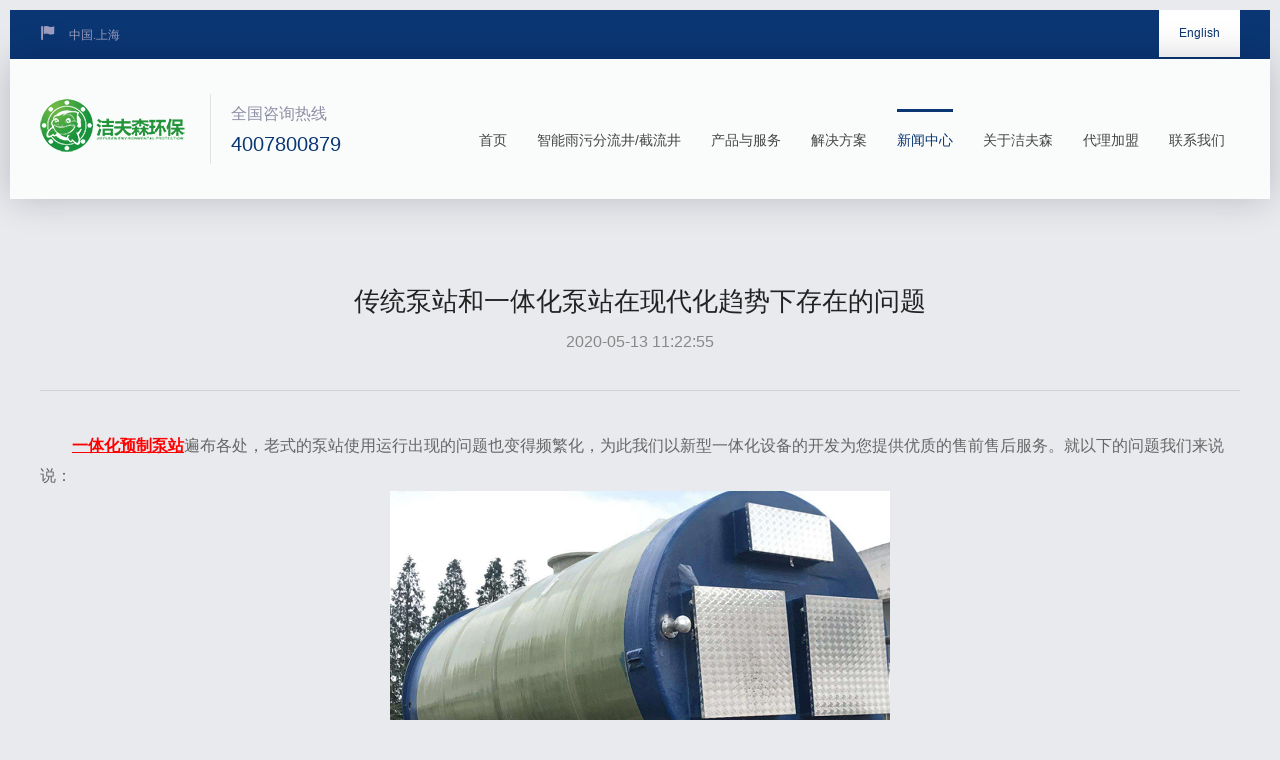

--- FILE ---
content_type: text/html; Charset=utf-8
request_url: http://www.epsilon-jwc.com/industry-news/462.html
body_size: 6058
content:

<!DOCTYPE html PUBLIC "-//W3C//DTD XHTML 1.0 Transitional//EN" "http://www.w3.org/TR/xhtml1/DTD/xhtml1-transitional.dtd">
<html xmlns="http://www.w3.org/1999/xhtml">
<head>
<meta http-equiv="Content-Type" content="text/html; charset=utf-8" />
<script>var infoid="462",murl="show.asp?id=462",contenturl="http://www.epsilon-jwc.com/industry-news/462.html";</script>
<script src="/lib/js/sxcms.hits.js"></script>

<title>传统泵站和一体化泵站在现代化趋势下存在的问题_行业新闻_洁夫森(上海)环保科技有限公司</title>
<script src="/lib/js/mobile.js"></script>
<meta name="Keywords" content="传统泵站和一体化泵站" />
<meta name="Description" content="" />

<link href="/theme/cn2018/css/base.css" rel="stylesheet" type="text/css" />
<script>var webroot="/";</script>
<script src="/lib/js/jquery.js"></script>
<script src="/lib/js/jquery-migrate-1.1.0.min.js"></script>
<script src="/lib/js/base.js"></script>
<script src="/lib/tips/jquery.tips.js"></script>
<script src="/lib/validator/jquery.validator.js"></script>
<script src="/lib/validator/zh_CN.js"></script>
<script src="/theme/cn2018/js/jquery.jslides.js"></script>
<script src="/theme/cn2018/js/jqthumb.min.js"></script>
<script src="/theme/cn2018/js/base.js"></script>
<link href="//at.alicdn.com/t/font_1259521_bimvs0qra67.css" rel="stylesheet" type="text/css" />



<link rel="icon shortcut" href="/theme/cn2018/images/favicon.ico" type="image/x-icon">

</head>

<body>
<div class="site-topbare">
<div class="w">
<div class="site-topbar-flex">
<div class="topbar-left fl"><div class="topbar-text">
<i class="iconfont iconqizi"></i>
中国.上海</div>
</div>
<div class="topbar-right fr">
<a href="http://en.epsilon-jwc.com/" class="la_link" target="_blank">English</a>

</div>
</div>
</div>
</div>
<div id="header">
<div class="header">
  <dl class="h_box">
     <div class="header-brand fl"><a class="fl" href="/"><img src="/theme/cn2018/images/logo.png"></a><div class="header-widget fr"><div class="info-box">全国咨询热线<p>4007800879</p></div></div></div>

      
 <ul class="nav fr">
                <li><a href="/"><div class="line"></div>首页</a></li>
                
                <li ><a href="/zhinengyuwufenliujing/jieliujing/"><div class="line"></div>智能雨污分流井/截流井</a><div class="sub"><dl></dl></div></li>
                
                <li ><a href="/product/"><div class="line"></div>产品与服务</a><div class="sub"><dl><a href="/yuwujieliujingxilie/">雨污截流井系列</a><a href="/pump/">一体化泵站</a><a href="/equipment/">模块化智能一体化污水处理设备</a><a href="/pump-gateway/">一体化泵闸</a><a href="/Intelligent-Pump/">农田灌溉用一体化智能泵站</a><a href="/grid/">粉碎格栅机</a><a href="/submersible-sewage-pump/">潜水排污泵</a><a href="/neijinliugezhaxilie/">内进流格栅系列</a><a href="/jiefusenzhinengdiankongxilie/">洁夫森智能电控系列</a><a href="/jiefusengongkongyunxilie/">洁夫森工控云系列</a><a href="/yushuidiaoxuchi/">雨水调蓄池</a><a href="/shuichulishebei-chunshui/">水处理设备-纯水</a><a href="/zhinengpensheqixilie/">智能喷射器系列</a><a href="/xiakaishiyanmen/">下开式堰门</a><a href="/geyoutishengyitihuashebei/">隔油提升一体化设备</a><a href="/feijinshulianbanshiguaniji/">非金属链板式刮泥机</a><a href="/zaixianqingyujiyunigaogantuoshuizaixianwuhaihuachu/">在线清淤及淤泥高干脱水在线无害化</a></dl></div></li>
                
                <li ><a href="/huanbaoshizheng/"><div class="line"></div>解决方案</a><div class="sub"><dl><a href="/huanbaoshizheng/">环保市政</a><a href="/nongyeshuili/">农业水利</a></dl></div></li>
                
                <li class="hover"><a href="/news/"><div class="line"></div>新闻中心</a><div class="sub"><dl><a href="/company-news/">公司新闻</a><a href="/industry-news/">行业新闻</a></dl></div></li>
                
                <li ><a href="/about/"><div class="line"></div>关于洁夫森</a><div class="sub"><dl></dl></div></li>
                
                <li ><a href="/Join/"><div class="line"></div>代理加盟</a><div class="sub"><dl></dl></div></li>
                
                <li ><a href="/contact/"><div class="line"></div>联系我们</a><div class="sub"><dl></dl></div></li>
                
            </ul>
   
<!--  <div class="search fr">  <form action="/plug/search.asp" method="get" onSubmit="return checksearch(this)" class="search-form">
            <input type="text" name="key" class="input" placeholder="请输入关键字" /><input type="submit" class="search-submit" value="" />
        </form></div>-->

</div>

</div>


  <div class="newsinfo-bj">
  <div class="w">
  <div class="newsinfo-a">传统泵站和一体化泵站在现代化趋势下存在的问题</div>
	    	<div class="newsinfo-b">2020-05-13 11:22:55</div>
	    	<div class="newsinfo-c">
             <p>　　<a href="http://www.epsilon-jwc.com/" target="_self" style="color: rgb(255, 0, 0); text-decoration: underline;"><span style="color: rgb(255, 0, 0);"><strong>一体化预制泵站</strong></span></a>遍布各处，老式的泵站使用运行出现的问题也变得频繁化，为此我们以新型一体化设备的开发为您提供优质的售前售后服务。就以下的问题我们来说说：</p><p style="text-align:center"><img src="/upfile/202005/2020051341449573.png" title="QQ截图20190806130927.png" alt="QQ截图20190806130927.png" width="500" height="307" border="0" vspace="0" style="width: 500px; height: 307px;"/></p><p>　　(一)传统泵站的设计低于当前规定的标准、设备趋于老化</p><p>　　我国许多地方的泵站大多修建于上世纪的六七十年代，由于当时的科学技术还比较落后，资金投入少，导致传统泵站的设计普遍低于当前的国家标准。这些泵站在经历了数十载的运行后，主机也趋于老化，泵站的电气设备在绝缘功能以及可靠性能等方面发挥的功效略显低下，一些原本应该废弃的泵站设备因为多种原因还处于运性工作状态，从而严重威胁了泵站的运行安全。一体化泵站的出现是个奇迹，也是现代化的重大改变。</p><p>　　(二)泵站操作技术较为落后、自动化程度较低</p><p>　　在对一些泵站调查后发现，许多泵站的运行过程都没有高科技理论的支持，在泵站的运行过程中没有采取自动化监控等高科技管理措施，且泵站的电气设备以及自身的信息处理工序不符合现代化标准，这些原因都有可能影响泵站机组间的匹配效果，降低泵站运行的高速化以及技术化程度。与此同时，由于在泵站的运行过程中缺乏相对较为完善的泵站管理技术以及充足的泵站管理资金，使得无法及时、准确地更新已经被淘汰的泵站的电气设备。一体化泵站的出现给人们带来了便捷，与时俱进的一起发展。</p><p>　　<a href="http://www.epsilon-jwc.com/news/" target="_self" style="color: rgb(255, 0, 0);"><strong>一体化提升泵站</strong></a>的崛起是新时代、新科技的开端，也为我们拥有更好的生活环境打下基础。</p><p><br/></p>
                    <div class="list_page page_group"><ul></ul></div>
            </div>
	    						 <div class="pre">上一篇：
            
            <a href="/industry-news/461.html" title="一体化预制泵站的基本构造">一体化预制泵站的基本构造</a>
            </div>
                <div class="next">下一篇：
            
            <a href="/industry-news/463.html" title="智能雨污分流井的使用原理">智能雨污分流井的使用原理</a>
            </div>

   
             <strong>标签：</strong><a href="/plug/tags.asp?tag=%E4%BC%A0%E7%BB%9F%E6%B3%B5%E7%AB%99%E5%92%8C%E4%B8%80%E4%BD%93%E5%8C%96%E6%B3%B5%E7%AB%99" title="传统泵站和一体化泵站" target="_blank">传统泵站和一体化泵站</a> <a href="/plug/tags.asp?tag=%E4%B8%80%E4%BD%93%E5%8C%96%E6%B3%B5%E7%AB%99%E7%8E%B0%E4%BB%A3%E5%8C%96%E8%B6%8B%E5%8A%BF" title="一体化泵站现代化趋势" target="_blank">一体化泵站现代化趋势</a> 
          </div>      
  </div>
            <div style="height:80px; background:#e9eaee"></div>

     
<div id="site-footer">
<div class="footer-widgets">
<div class="w">
<div class="f_about fl">
<h2>洁夫森(上海)环保科技有限公司</h2>
<p>自二十一世纪进入中国以来，洁夫森一直与中国制造业共同前进，构筑了集研发、设计、生产、销售和服务于一体的经营管理体制，为构筑“安心”、“环保、“健康”的本地社会做出贡献。</p>
<img src="/theme/cn2018/images/pinpai_logo.jpg??" style="margin-top:10px">

</div>
<div class="f_menu">
<h2>快速导航</h2>
<a href="/zhinengyuwufenliujing/jieliujing/">智能雨污分流井/截流井</a><a href="/product/">产品与服务</a><a href="/huanbaoshizheng/">解决方案</a><a href="/news/">新闻中心</a><a href="/about/">关于洁夫森</a><a href="/Join/">代理加盟</a><a href="/contact/">联系我们</a>
</div>
<div class="f_contact">
<h2>联系我们</h2>
<p><i class="iconfont icondizhi"></i>中国.上海</p>
<p><i class="iconfont icondianhua"></i>4007800879</p>
<p><i class="iconfont iconyouxiang"></i>Jiefusen@epsilon-jwc.com</p>

</div>
<div class="f_ewm">
<h2>扫一扫了解更多</h2>
<img src="/theme/cn2018/images/ewm.jpg">
</div>
<div class="clear"></div>
<div  class="yqlink">友情链接：<a href="https://www.epsilon-jwc.com/">智能雨污分流井</a><a href="https://www.epsilon-jwc.com/">一体化泵站</a><a href="https://www.epsilon-jwc.com/">一体化泵闸生产厂家</a>
</div>
</div>

</div>
</div>

<div class="footer-copyright">
<div class="w">
<div class="fl">
<img src="/theme/cn2018/images/logo.png">
<div class="text">
<p>Copyright © 2019 洁夫森(上海)环保科技有限公司 All right reserved. </p>
<p><a href="https://www.czxixi.com/" target="_blank">常州网络公司</a>：双喜<a href="https://www.czxixi.com/" target="_blank">&nbsp;常州网站建设</a></p><script type="text/javascript">document.write(unescape("%3Cspan id='cnzz_stat_icon_1278911867'%3E%3C/span%3E%3Cscript src='https://v1.cnzz.com/z_stat.php%3Fid%3D1278911867%26show%3Dpic' type='text/javascript'%3E%3C/script%3E"));</script>
<a href="https://www.epsilon-jwc.com/sitemap.html"  target="_blank">网站地图</a>    <a href="https://www.epsilon-jwc.com/sitemap.xml" target="_blank">XML地图</a>
</div>
</div>
<div class="fr">
<p><a href="https://beian.miit.gov.cn/" target="_blank">苏ICP备18058094号-1</a></p><div class="actGotop"><a href="javascript:;" title="返回顶部">返回顶部 <i class="iconfont iconcs-jt-xs-1-1"></i></a></div>
<script type="text/javascript">

$(function(){ 

 $(window).scroll(function() { 

 if($(window).scrollTop() >= 100){

 $('.actGotop').fadeIn(300); 

 }else{ 

 $('.actGotop').fadeOut(300); 

 } 

 });

 $('.actGotop').click(function(){

 $('html,body').animate({scrollTop: '0px'}, 800);}); 

});

</script>
</div>


</div>
</div>
<div class="clear"></div>
<div class="flink"><p>咨询水处理成套设备：4007800879</p><h1>&nbsp;&nbsp;提供<a href="http://www.epsilon-jwc.com/pump/">一体化预制泵站</a>、</h1><h1><a href="http://www.epsilon-jwc.com/Intelligent-Pump/">农田灌溉用一体化智能泵站</a>、</h1><h1><a href="http://www.epsilon-jwc.com/equipment/">一体化智能雨污截流井</a>、</h1><h1><a href="http://www.epsilon-jwc.com/pump-gateway/">一体化泵闸等</a>！</h1></div>


</body>
</html>

--- FILE ---
content_type: text/css
request_url: http://www.epsilon-jwc.com/theme/cn2018/css/base.css
body_size: 13897
content:
@charset "utf-8";
body{margin:0;font-family: "Microsoft YaHei","Source Han Sans CN","Helvetica Neue",Arial,Verdana,sans-serif; background:#e9eaee; padding:10px;}
td,div{font-size:12px;color:#444;}
a{color:#333;text-decoration:none;}
a:hover{color:#f30;}
.clear{clear:both;}
.dis{display:none;}
.w{width:1200px;margin:0 auto;clear:both;}
.mt10{margin-top:10px;}
.m10{margin:10px auto;}
.fl{ float:left; }
.fr{ float:right; }
img{ border:none; padding:0px; margin:0px}
h1,h2,h3,h4,h5,p,ul,li,dl,dt,span{ padding:0; margin:0}
a{ color:#00a914}
li,dt{ list-style: none}
#topbar{background:#f6f6f6;height:32px;line-height:32px;}
#topbar .w span{float:right;background:#fff;padding:0 15px;color:#ddd;font-family: "Microsoft YaHei","Source Han Sans CN","Helvetica Neue",Arial,Verdana,sans-serif;}
#topbar .w span a{font-family:arial;}
#topbar .w{color:#999;}
.site-topbare{ background:#0a3673; color:#9d9ec0; font-size:14px; overflow:hidden; }
.site-topbare .topbar-text{ color:#9d9ec0;padding:15px 0}
.site-topbare .topbar-text i{ margin-right:10px}
#tophead{height:80px;padding:15px 0;}
#tophead .logo{background:url(../images/logo.gif) no-repeat center;width:400px;height:60px;float:left;margin-top:10px;}
#tophead form{float:right;margin-top:20px;}
#tophead form .input{border:1px solid #ddd;padding:10px 15px;vertical-align:middle;border-right:0;color:#555;}
#tophead form .bnt{background:#2194D3;border:1px solid #2194D3;padding:10px 25px;vertical-align:middle;color:#fff;}

#header{ position:relative; z-index:10000; background-color:rgba(255, 255, 255, 0.8);-webkit-box-shadow: 0 0px 35px rgba(2, 6, 32, 0.2);
  -moz-box-shadow: 0 0px 35px rgba(2, 6, 32, 0.2);
  -ms-box-shadow: 0 0px 35px rgba(2, 6, 32, 0.2);
  -o-box-shadow: 0 0px 35px rgba(2, 6, 32, 0.2);
  box-shadow: 0 0px 35px rgba(2, 6, 32, 0.2);padding:20px 0px;}
.header{width:1200px; margin:0px auto; }
.h_box{ height:100px;}
.h_box dt{ float:left;}
.h_box dd{ float:right;}
.rotatesimg{-webkit-animation:transform-5 2s ease 500ms alternate none 1;animation:transform-5 2s ease 500ms alternate none 1;}
@-webkit-keyframes transform-5 { 
	from{-webkit-transform:perspective(400px) rotateY(180deg);transform:perspective(400px) rotateY(180deg);} 
    to{-webkit-transform:perspective(400px) rotateY(0deg);transform:perspective(400px) rotateY(0deg);} 
}
@keyframes transform-5 { 
	from{-webkit-transform:perspective(400px) rotateY(180deg);transform:perspective(400px) rotateY(180deg);} 
    to{-webkit-transform:perspective(400px) rotateY(0deg);transform:perspective(400px) rotateY(0deg);} 
}
.logo{ }
.nav{ align-items:center; display:flex; flex-direction:row; justify-content:flex-end; margin-top:15px;  }
.nav .hover .line{background:#0a3673;left:0; position: relative; }
.nav .hover a{ color:#0a3673}
.nav li{ float:left; position:relative;}
.nav li a{ font-size:14px; color:#454545; margin:15px 15px; text-align:center;display:block;overflow:hidden }
.nav li a .line{ margin-bottom:20px; background:#0a3673; position:relative; left:-100%; width:100%; height:3px; -webkit-transition: all 0.2s ease-in-out 0s;
  -moz-transition: all 0.2s ease-in-out 0s;
  -ms-transition: all 0.2s ease-in-out 0s;
  -o-transition: all 0.2s ease-in-out 0s;
  transition: all 0.2s ease-in-out 0s;-webkit-font-smoothing:antialiased;}
.nav li a:hover .line{  background:#0a3673;left:0; position: relative;  }
.nav li .sub{ display:none;} 
.nav li:hover a{}
.nav li:hover .sub{ position:absolute; left:0; top:60px; min-width:250px; display:block; background: #ffffff; padding:0px; margin:0px;
  margin: 0;
  left: 0px;

 
  -webkit-box-shadow: 0 0 35px rgba(2, 6, 32, 0.15);
  -moz-box-shadow: 0 0 35px rgba(2, 6, 32, 0.15);
  -ms-box-shadow: 0 0 35px rgba(2, 6, 32, 0.15);
  -o-box-shadow: 0 0 35px rgba(2, 6, 32, 0.15);
  box-shadow: 0 0 35px rgba(2, 6, 32, 0.15);}

.nav li:hover .sub dl{}
.nav li:hover .sub a{ display:block;  color:#8d8ea3; font-size:14px; text-align:left; padding:10px 20px ; margin:0px;-webkit-transition: all 0.2s ease-in-out 0s;
  -moz-transition: all 0.2s ease-in-out 0s;
  -ms-transition: all 0.2s ease-in-out 0s;
  -o-transition: all 0.2s ease-in-out 0s;
  transition: all 0.2s ease-in-out 0s;}
.nav li:hover .sub a:hover{ background:#c6d3e3;color:#0a3673}
.header-brand .header-widget{ align-items:center; display: flex; flex-direction:row; justify-content:space-between; border-left:1px solid rgba(2, 6, 32, 0.1); margin-left:25px; padding:5px 20px; margin-top:15px}
.header-brand .header-widget .info-box{ color:#8d8ea3; font-size:16px; font-weight:normal;line-height:30px }
.header-brand .header-widget .info-box p{ color:#0a3673; font-size:20px; }
 
#banner{height:850px; margin-top:-140px;}
#full-screen-slider { width:100%; height:850px; position:relative}
#slides { display:block; width:100%; height:850px; list-style:none; padding:0; margin:0; position:relative}
#slides li { display:block; width:100%; height:100%; list-style:none; padding:0; margin:0; position:absolute}
#pagination { display:block; list-style:none; position:absolute; left:50%; bottom:30px; z-index:2000;  margin:0; margin-left:510px !important}
#pagination li { display:block; list-style:none; width:30px; height:15px;float:left; margin-left:15px; border-radius:15px; background:#FFF;text-indent:-9999px; }
#pagination li a { display:block; width:100%; height:100%; padding:0; margin:0; }
#pagination li.current { background:#0092CE}

.subject{color:#0a3673;font-size:18px;font-family:microsoft yahei;line-height:40px;border-bottom:3px solid  #0a3673;}
.subject b{display:inline-block;font-weight:bold;background:#0a3673;color:#fff; padding:5px 20px}
.subject span{color:#bbb;display:inline-block;font-size:16px;font-family:verdana;padding-left:10px;}
.subject a{float:right;font-size:12px;font-family: "Microsoft YaHei","Source Han Sans CN","Helvetica Neue",Arial,Verdana,sans-serif;}

.pro_width{width:1012px;height:370px;overflow:hidden;}
.prolist{margin:15px 0;padding:0;list-style:none;overflow:hidden;width:29999px;}
.prolist li{float:left;width:240px;margin:0 13px 13px 0;}
.prolist li a{border:1px solid #eee;display:block;padding:15px;}
.prolist li a img{border:1px solid #eee;}
.prolist li a .title{text-align:center;font-size:14px;height:40px;line-height:40px;font-family:microsoft yahei;}
.prolist li a .intro{line-height:18px;color:#999;word-break:break-all;min-height:55px;}
.prolist li a .more{display:block;margin:15px auto 10px auto;text-align:center;background:#e5e5e5;width:90px;line-height:24px;}
.prolist li a:hover{border:1px solid #ddd;}
.prolist li a:hover .title{color:#0a3673;}
.prolist li a:hover .more{background:#0a3673;color:#fff;}

.topcase{margin:15px 0;padding:0;list-style:none;overflow:hidden;}
.topcase li{float:left;width:240px;margin:0 13px 13px 0;}
.topcase li a{text-align:center;display:block;position:relative;height:160px;overflow:hidden;}
.topcase li img{border:1px solid #eee;width:240px;height:180px;display:block;margin-bottom:10px;}
.topcase li a div{position:absolute;background:#333;width:100%;line-height:40px;height:40px;color:#fff;display:block;bottom:-40px;left:1px;opacity:0.7}

.bg_black{background:#eee;padding:15px 0;}
.subject_news{color:#333;font-size:18px;font-family:microsoft yahei;height:41px;line-height:40px;border-bottom:1px solid #ddd;}
.subject_news b{display:inline-block;font-weight:normal;border-bottom:2px solid #0a3673;height:40px;line-height:40px;}
.subject_news span{color:#bbb;display:inline-block;font-size:16px;font-family:verdana;padding-left:10px;}
.subject_news a{float:right;font-size:12px;font-family: "Microsoft YaHei","Source Han Sans CN","Helvetica Neue",Arial,Verdana,sans-serif;}

.newslist{margin:15px 0;padding:0;list-style:none;overflow:hidden;}
.newslist li{float:left;width:480px;margin:0 20px 20px 0;}
.newslist li a img{float:left;margin-right:10px;border:1px solid #eee;}
.newslist li a .title{font-size:16px;font-family:microsoft yahei;line-height:30px;}
.newslist li a .date{font-size:12px;color:#444;font-family:arial;line-height:20px;}
.newslist li a .intro{line-height:18px;color:#999;}
.newslist li a:hover .title{color:#f30;}

.link{padding:15px;}
.link img{margin:3px 8px 5px 0;}
.link ul{clear:both;margin:0;padding:0;list-style:none;}
.link ul li{float:left;width:93px;height:25px;overflow:hidden;}

#bg_foot_nav{background:#187EC6;text-align:center;}
.foot_nav{height:40px;line-height:40px;color:#fff;}
.foot_nav span{float:right;padding-top:5px;}
.foot_nav a{color:#fff;}
.foot_nav a:hover{color:#ff0;}
#bg_copyright{background:#0a3673;padding:20px 0;}
.copyright{color:#fff;font-family:verdana;line-height:25px;text-align:center;}
.copyright a{color:#fff;}
.copyright a:hover{color:#ff0;}

.lefter{width:220px;margin-right:30px;float:left;}
.righter{float:left;width:750px;}
.leftnav{background:#0a3673;padding:10px 15px;color:#fff;font-size:18px;font-family:microsoft yahei;}
.subnav{border:1px solid #eee;border-bottom:0;margin:0;padding:0;list-style:none;}
.subnav li{}
.subnav li a{display:block;padding-left:20px;background:#fafafa;font-size:14px;line-height:40px;height:40px;border-bottom:1px solid #eee;}
.subnav li a:hover{color:#0a3673;font-weight:bold;background:#f3f3f3;}
.subnav .hover a{display:block;padding-left:20px;color:#0a3673;font-weight:bold;background:#f3f3f3;font-size:14px;line-height:40px;height:40px;border-bottom:1px solid #eee;}
.subnav dl{margin:0;padding:0;list-style:none;*margin-top:-12px;}
.subnav dl dt{}
.subnav dl dt a{background:#fff;display:block;height:40px;line-height:40px;border-bottom:1px solid #eee;padding-left:20px;font-size:12px;}
.subnav dl dt a:hover{background:#fff;font-size:12px;font-weight:normal;color:#f30;}
.subnav li dl .hover a{color:#f30;font-size:12px;font-weight:normal;background:#fff;}

.left_border{border:1px solid #eee;border-top:0;padding:10px 15px;line-height:25px;}
.left_border p{margin:0;padding:0;}
.left_border b{font-size:14px;}

.container{line-height:25px;font-size:14px;padding:15px 0;}
.container p{margin:5px 0;font-family:microsoft yahei;font-size:14px;}

.artshow{line-height:25px;font-size:14px;padding:0 0 15px 0;}
.artshow .title{text-align:center;font-size:20px;line-height:30px;font-weight:100;font-variant: normal;margin:0;padding:15px 0;font-family:microsoft yahei;}
.artshow .info{text-align:center;font-family:microsoft yahei;color:#999;padding:0 0 15px 0;font-size:14px;}
.artshow p{margin:5px 0;font-size:14px;}
.artshow .pre{margin:5px 0 5px 0;color:#999;}
.artshow .next{margin:0 0 5px 0;color:#999;}

.prowidth{width:759px;overflow:hidden;}
.pro_list{margin:15px 0;padding:0;list-style:none;overflow:hidden;}
.pro_list li{float:left;width:240px;margin:0 13px 13px 0;}
.pro_list li a{border:1px solid #eee;display:block;padding:15px;}
.pro_list li a img{border:1px solid #eee;}
.pro_list li a .title{text-align:center;font-size:14px;height:40px;line-height:40px;font-family:microsoft yahei;}
.pro_list li a .intro{line-height:18px;color:#999;word-break:break-all;min-height:55px;}
.pro_list li a .more{display:block;margin:15px auto 10px auto;text-align:center;background:#e5e5e5;width:90px;line-height:24px;}
.pro_list li a:hover{border:1px solid #ddd;}
.pro_list li a:hover .title{color:#0a3673;}
.pro_list li a:hover .more{background:#0a3673;color:#fff;}

.pic_list{margin:15px 0;padding:0;list-style:none;overflow:hidden;}
.pic_list li{float:left;width:240px;margin:0 13px 13px 0;}
.pic_list li a{border:1px solid #eee;display:block;padding:5px;}
.pic_list li a img{border:0;}
.pic_list li a .title{text-align:center;font-size:14px;height:40px;line-height:40px;font-family:microsoft yahei;}
.pic_list li a:hover{border:1px solid #ddd;}
.pic_list li a:hover .title{color:#0a3673;}

.casewidth{width:780px;overflow:hidden;}
.case_list{margin:20px 0;padding:0;list-style:none;}
.case_list li{width:240px;margin:0 20px 30px 0;float:left;text-align:center;font-family:microsoft yahei;}
.case_list li img{display:block;margin-bottom:15px;}
.case_list li a{color:#666;font-size:13px;}
.case_list li a:hover{color:#f30;}

.joblist{margin:15px 0;padding:0;list-style:none;overflow:hidden;}
.joblist li{float:left;width:480px;margin:0 20px 20px 0;border-bottom:1px dashed #eee;padding-bottom:15px;}
.joblist li a .title{font-size:16px;font-family:microsoft yahei;line-height:30px;}
.joblist li .line{padding:0;margin:0;line-height:22px;}
.joblist li .line b{float:left;width:70px;color:#555;}
.joblist li .line .intro{margin-left:70px;}
.joblist li a:hover .title{color:#f30;}

.job_list{margin:0;padding:0;list-style:none;overflow:hidden;}
.job_list li{float:left;width:350px;margin:0 20px 20px 0;border-bottom:1px dashed #eee;padding-bottom:15px;}
.job_list li a .title{font-size:16px;font-family:microsoft yahei;line-height:30px;line-height:40px;margin-bottom:10px;}
.job_list li .line{padding:0;margin:5px 0;line-height:24px;text-indent:0;}
.job_list li .line b{float:left;width:70px;}
.job_list li .line .intro{margin-left:70px;}
.job_list li .line .intro p{margin:0 0 5px 0;padding:0;}
.job_list li a:hover .title{color:#f30;}

.news_list{margin:0;padding:0;list-style:none;}
.news_list li{border-bottom:1px dotted #ccc;padding:10px;line-height:24px;color:#999;}
.news_list li:hover{background:#fafafa;}
.news_list li a{font-size:18px;font-family:microsoft yahei;display:block;line-height:40px;}
.news_list li em{color:#666;font-family:verdana;display:block;font-style:normal;}

.rss_list{margin:0;padding:0;list-style:none; padding:0px 10px; margin-bottom:20px; }
.rss_list li{border-bottom:1px dashed #ddd;line-height:40px;color:#999;}
.rss_list li a{font-size:14px;font-family:microsoft yahei; color:#0a3673; padding-left:10px}

#position{margin:0 auto;width:1000px;overflow:hidden;font-family: "Microsoft YaHei","Source Han Sans CN","Helvetica Neue",Arial,Verdana,sans-serif;line-height:30px;}

/*list*/
.list_page{text-align:center;margin:10px;display:block;}
.list_page:after{content:" ";display:block;height:0;clear:both;visibility:hidden;overflow:hidden;}
.list_page ul{list-style:none;margin:0;padding:0;display:inline-block;vertical-align:bottom;}
.list_page ul li{display:inline-block;border:solid 1px #ddd;border-radius:4px;}
.list_page ul a{color:#333;padding:8px 12px;line-height:18px;display:block;transition:all 1s cubic-bezier(0.175, 0.885, 0.32, 1) 0s;background:#fff;}
.page_group ul{border-right:solid 1px #ddd;border-radius:4px;}
.page_group ul li{border-right:none;border-radius:0;float:left;}
.page_group ul li:not(:first-child):not(:last-child){border-radius:0;}
.page_group ul li:first-child{border-radius:4px 0 0 4px;}
.page_group ul li:last-child{border-radius:0 4px 4px 0;}
.page_group ul .active a{background:#f3f3f3;border-radius:0;}

.comment{overflow:hidden;clear:both;margin:10px 0;}
.comment .line{clear:both;border-bottom:1px solid #eee;padding-bottom:15px;}
.comment .line .base{font-family:microsoft yahei;font-weight:bold;line-height:30px;font-size:14px;}
.comment .line .base span{margin:0 0 0 10px;color:#999;font-weight:normal;float:right;font-size:12px;}
.comment .line .content{line-height:20px;word-wrap:break-word;overflow:hidden;}
.comment .line .reply{font-family:verdana;word-wrap:break-word;overflow:hidden;}
.comment .line .reply strong{color:#f60;float:left;}
.comment_more{text-align:center;padding:10px 0;font-family:microsoft yahei;font-size:14px;}
.comment_more a{color:#999;}
.comment_more a:hover{color:#f30;}

.commentadd{margin:10px 0;clear:both;}
.commentadd .text{}
.commentadd .text .div{padding:0 5px 0 0;border:1px solid #E4E2E2;border-bottom:0;}
.commentadd .text .div textarea{width:98%;height:70px;overflow:auto;border:0;padding:10px;}
.commentadd .input{margin:0;font-size:14px;background:#fafafa;border:1px solid #EDECEC;overflow:hidden;padding:0px 5px 5px 15px;line-height:40px;height:40px;font-family:microsoft yahei;}
.commentadd .input .send{float:right;border:1px solid #0a3673;background:#0a3673;color:#fff;padding:8px 25px;margin:5px 0 0;vertical-align:middle;cursor:pointer;font-family:microsoft yahei;}

.bookadd{margin:20px 0;}
.bookadd div{margin-bottom:15px;}
.bookadd .label{float:left;width:100px;text-align:right;padding-right:10px;clear:both;}
.bookadd .label span{color:#f30;font-family: "Microsoft YaHei","Source Han Sans CN","Helvetica Neue",Arial,Verdana,sans-serif;}
.bookadd .enter{margin-left:120px;}
.bookadd .enter .ip{border:1px solid #ddd;padding:10px 10px;vertical-align:middle;overflow:hidden;border-radius:10px 0 10px 0;}
.bookadd .enter .bnt{border:1px solid #0a3673;background:#0a3673;padding:8px 20px;vertical-align:middle;color:#fff;cursor:pointer;}
.bookadd .enter label{display:block;}

.job_h1{font-size:14px;line-height:35px;border-bottom:1px solid #eee;margin:10px 0;}
.info_title{font-size:14px;font-weight:bold;border-bottom:1px solid #f0f0f0;line-height:30px;height:30px;margin:0 0 15px 0;}
.info_intro{padding:0 0 20px 0;line-height:22px;color:#666;}
.info_intro p{margin:0 0 5px 0;padding:0;}
.info_intro .red{color:#f30;margin:0 5px;}

#goodsshow{margin:20px 0;overflow:hidden;}
#goodsshow img{border:0;}
#goodsshow .left{float:left;width:610px;margin:0 50px 0 0;}
#goodsshow .right{float:left;}
#goodsshow .shop_big{border:1px solid #ededed;padding:2px;background:#fff;width:604px;cursor:pointer;}
#goodsshow .shop_plist{clear:both;width:600px;}
#prolist{width:560px;float:left;overflow:hidden;height:68px;position:relative;margin:10px 0 0 0;}
#prolist ul{margin:0;padding:0;list-style:none;overflow:hidden;width:20000px;position:relative;}
#prolist ul li{float:left;cursor:pointer;position:relative;background:url(../images/pro_none.gif) no-repeat center top;height:68px;}
#prolist ul li img{height:60px;width:60px;margin:6px 8px 0 8px;padding:0px;border:0;}
#prolist .hover{background:url(../images/pro_bg.gif) no-repeat center top;height:68px;}
#goodsshow .shop_plist a.prev{float:left;width:20px;height:68px;display:block;outline:none;background:url(../images/ico_left.gif) no-repeat center;line-height:68px;margin-top:12px;}
#goodsshow .shop_plist a.next{float:left;width:20px;height:68px;display:block;outline:none;background:url(../images/ico_right.gif) no-repeat center;margin-top:12px;}
#goodsshow .right{width:440px;}
#goodsshow .right h1{font-size:26px;font-family:microsoft yahei;margin:0 0 10px 0;padding:0; color:#787878; margin:50px 0px}
#goodsshow .right .intro{color:#999;min-height:80px; padding:20px 0px}
#goodsshow .right .sno{border-top:1px solid #ccc;line-height:35px; font-size:16px; color:#777; padding:20px 0px}
#goodsshow .right .tel{ font-size:24px; font-weight:bold; color:#0a3673}
#goodsshow .right .price{color:#999;line-height:30px;padding:10px 0;}
#goodsshow .right .price span{color:#f60;font-size:16px;}

a.inquiry{display:inline-block;background:#0a3673;padding:8px 30px;color:#fff;margin:10px 0;font-size:16px;font-family:microsoft yahei;border-radius:4px;}
a:hover.inquiry{color:#fff;background:#f60;}

.search .search-form .search-submit{background:url(../images/search.svg); background-color: transparent; border:none;outline:none; margin-left:-20px;
  background-size: 20px 20px;
  background-position: center right;
  background-repeat: no-repeat;
  width: 20px;
  height: 20px;
  padding: 0;
  text-indent: -9999px;
  position: absolute;
  
  top: 50%;
  margin-top: -15px;
  -webkit-box-shadow: none;
  -moz-box-shadow: none;
  -ms-box-shadow: none;
  -o-box-shadow: none;
  box-shadow: none;
  -webkit-border-radius: 0;
  -moz-border-radius: 0;
  -ms-border-radius: 0;
  -o-border-radius: 0;
  border-radius: 0;
  -webkit-opacity: 0.3;
  -khtml-opacity: 0.3;
  -moz-opacity: 0.3;
  opacity: 0.3;
  -ms-filter: progid:DXImageTransform.Microsoft.Alpha(opacity=30);
  filter: alpha(opacity=30);}
.search .search-form .input{ border-bottom:1px solid rgba(2, 6, 32, 0.1); border-top:0px; background:none; border-left:0px; border-right:0px;outline:none;}
.search{ border-left:1px solid rgba(2, 6, 32, 0.1); padding:30px 0px 30px 30px;  margin-top:10px}

#site-footer{ background:url(../images/bg-about_03.png) no-repeat center; background-attachment:scroll; padding:0px; background-color:#0a3673; min-height:380px}
.content-bottom-widgets{ }
.content-bottom-widgets ul  li{ width:48%; float:left}
.content-bottom-widgets ul  li .box{ border-top:3px solid #c6d3e3;-webkit-box-shadow: 0 0 35px rgba(2, 6, 32, 0.15);
  -moz-box-shadow: 0 0 35px rgba(2, 6, 32, 0.15);
  -ms-box-shadow: 0 0 35px rgba(2, 6, 32, 0.15);
  -o-box-shadow: 0 0 35px rgba(2, 6, 32, 0.15);
  box-shadow: 0 0 35px rgba(2, 6, 32, 0.15); padding:30px; background:#fff; margin-top:-70px; margin-right:0px; margin-left:0px;}

.content-bottom-widgets ul li i{ font-size:64px; color:#c6d3e3; float:left; margin-right:30px; padding-bottom:20px;-webkit-transition: all 0.2s ease-in-out 0s;
  -moz-transition: all 0.2s ease-in-out 0s;
  -ms-transition: all 0.2s ease-in-out 0s;
  -o-transition: all 0.2s ease-in-out 0s;
  transition: all 0.2s ease-in-out 0s;}
.content-bottom-widgets ul li .info-content{ }
.content-bottom-widgets ul li:hover i{ color:#0a3673}
.content-bottom-widgets ul li .info-content h4{ color:#0a3673; font-size:18px; line-height:30px; font-weight:700; margin:10px 0px }
.content-bottom-widgets ul li .info-content p{ color:#565872; font-size:14px; line-height:30px;}
.footer-widgets .f_about{ width:500px; margin-right:30px; padding-top:40px}
.footer-widgets .f_about h2{ color:#fff; font-size:18px; margin-bottom:20px}
.footer-widgets .f_about p{ color:rgba(255, 255, 255, 0.5); font-size:14px; line-height:28px;}
.footer-widgets .f_menu{ width:230px; float:left; padding-top:40px; margin-right:30px}
.footer-widgets .f_menu h2{ color:#fff; font-size:18px; margin-bottom:20px}
.footer-widgets .f_menu a{color:rgba(255, 255, 255, 0.5); font-size:14px; line-height:28px; margin-right:10px; display:block; float:left }
.footer-widgets .f_contact{ float:left; padding-top:40px; margin-right:25px}
.footer-widgets .f_contact h2{ color:#fff; font-size:18px; margin-bottom:20px}
.footer-widgets .f_contact p{ color:rgba(255, 255, 255, 0.5); font-size:14px; line-height:28px;}
.footer-widgets .f_contact p i{ color:rgba(255, 255, 255, 0.8); margin-right:10px}
.footer-widgets .f_ewm h2{ color:#fff; font-size:18px; margin-bottom:20px}
.footer-widgets .f_ewm{ float:right; padding-top:40px;}
.footer-widgets .f_ewm img{ width:150px}
.footer-copyright{ background:#fff; padding:20px 0px; overflow:hidden}
.footer-copyright .fl img{ float:left; margin-right:20px }
.footer-copyright .fl .text{ float:left; margin-top:10px}
.footer-copyright .fl .text p{color:#565872; font-size:14px; line-height:30px}
.footer-copyright .fl .text p a{ color:#565872}
.footer-copyright .fr p{color:#565872; font-size:14px; line-height:30px; float:left}
.footer-copyright .fr{ margin-top:30px}
.footer-copyright .fr .actGotop{float:left; margin-left:20px }
.footer-copyright .fr .actGotop a{color:#0a3673; font-size:14px; line-height:30px; }
.index_product ul{ width:90%; margin:0px auto; overflow:hidden; padding:50px 0px 130px 0px}
.index_product ul li{ width:16.5%;  float:left; }

.footer-copyright .fr a{ color:#0a3673}
.index_product ul li .vc_column-inner .iconbox{ display:block;cursor: pointer; 
transition: all 0.6s; 
-moz-transition: all 0.6s; /* 0.6s完成过渡效果 */ 
-webkit-transition: all 0.6s; } 
.index_product ul li:hover .vc_column-inner .iconbox1{ background:url(../images/cp1.jpg) no-repeat center;transform: scale(1.2);   }
.index_product ul li:hover .vc_column-inner .iconbox2{ background:url(../images/cp2.jpg) no-repeat center;transform: scale(1.2) }

.index_product ul li:hover .vc_column-inner .iconbox3{ background:url(../images/cp3.jpg) no-repeat center;transform: scale(1.2) }

.index_product ul li:hover .vc_column-inner .iconbox4{ background:url(../images/cp4.jpg?) no-repeat center;transform: scale(1.2) }

.index_product ul li:hover .vc_column-inner .iconbox5{ background:url(../images/cp5.jpg?) no-repeat center;transform: scale(1.2) }

.index_product ul li:hover .vc_column-inner .iconbox6{ background:url(../images/cp6.jpg) no-repeat center;transform: scale(1.2) }

.index_product ul li .vc_column-inner .iconbox .box-header{ padding:0px 30px; color:#fff; text-align:center}
.index_product ul li .vc_column-inner .iconbox .box-header i{ font-size:50px; line-height:1; opacity:0.5; font-weight:lighter; }
.index_product ul li:hover .vc_column-inner .iconbox .box-header  i{ opacity:1;}
.index_product ul li .vc_column-inner .iconbox .box-header h4{ margin:0px; color:#fff; font-weight:700; font-size:15px; line-height:30px; margin-top:10px}
.index_product ul li .vc_column-inner .iconbox   .box-content{ padding:20px 10px; position:relative; z-index:1; text-align:left}
.index_product ul li .vc_column-inner .iconbox   .box-content p{ font-size:14px; line-height:28px; color:#fff}

.index_product ul li .vc_column-inner .iconbox   .box-content p{ color:#fff; font-size:14px; line-height:30px;opacity:0.6}
.index_product ul li:hover .vc_column-inner .iconbox .box-content p{ opacity:0}
.index_product{background:#020620 url(./imgaes/bg-main.svg) !important; display:block}
.index_product ul li .vc_column-inner .iconbox .box-content .box-readmore{ color:#00a914}
.index_product ul li .vc_column-inner .iconbox .box-content .box-readmore a i{ margin-right:10px}
.index_product ul li:hover .vc_column-inner .iconbox .box-header{ position:relative; top:50px}
.index_product .in_about{ width:90%; margin:0px auto; overflow:hidden; padding:50px 0px}
.index_product .in_about .fl h1{ color:#8d8ea3; font-weight: lighter; font-size:40px; letter-spacing:2px}
.index_product .in_about .fl{ width:40%;}
.index_product .in_about .fr{ width:48%;}
.index_product .in_about .fr p{ color:#fff; font-size:14px; line-height:30px; opacity:0.5}
.index_product .in_about .fr a{ float:right; color:#fff}
.index_product .in_about .fl h1 span{ color:#fff; font-weight:normal}
.case_section{background:url(../images/bg-h4-5.jpg) no-repeat center; text-align:center}

.case_section h1{ color:#fff; padding:40px 0px 100px 0px }
.case_section  .case_tip { overflow:hidden}
.case_section  .case_tip .c{ width:392px; float:left;}
.case_section  .case_tip .c a{background:#0a3673; color:#fff; font-size:20px; line-height:80px; height:80px; display:block;-webkit-transition: all 0.2s ease-in-out 0s;
  -moz-transition: all 0.2s ease-in-out 0s;
  -ms-transition: all 0.2s ease-in-out 0s;
  -o-transition: all 0.2s ease-in-out 0s;
  transition: all 0.2s ease-in-out 0s;}
.case_section  .case_tip .c_b a{background:#fff; color:#0a3673; margin:0px 12px}
.case_section  .case_tip .c:hover a{line-height:60px;}
.case_section  .case_tip .c_b:hover a{ line-height:80px}
.scrollpic {
	width: 1200px;
	margin:40px auto 0 auto;
}
#myscroll { 
	display: block;
	width: 100%;
	position: relative;
	height: 350px;
	overflow: hidden;
}
#myscroll #myscrollbox {
	display: block;
	float: left;
	position: absolute;
	left: 0;
	top: 0;
	width: 1000000px;
}
#myscroll ul {
	display: block;
	float: left;
	list-style-type: none;
	padding: 0;
	margin: 0;
}
#myscroll ul li {  
	display: block;
	float: left;
	padding: 0;
	width:305px;
}
#myscroll ul li a {box-shadow:0 1px 3px rgba(0, 0, 0, 0.1);border-radius:5px;
	display: block;
	float: left;
	width: 285px;
	padding: 0;
	position: relative;
	
	color: #333;
}
#myscroll ul li .pic{ width:285px; height:220px; overflow:hidden}
#myscroll ul li:hover .text h5{ color:#0a3673}
#myscroll ul li:hover .text i{ margin-top:-30px}
#myscroll ul li img { transition: All 0.3s ease-in-out; -webkit-transition: All 0.3s ease-in-out; -moz-transition: All 0.3s ease-in-out; -o-transition: All 0.3s ease-in-out; }
#myscroll ul li img:hover { transform: scale(1.1); -webkit-transform: scale(1.1); -moz-transform: scale(1.1); -o-transform: scale(1.1); -ms-transform: scale(1.1); }
#myscroll ul li img.none:hover { transform: scale(1); -webkit-transform: scale(1); -moz-transform: scale(1); -o-transform: scale(1); -ms-transform: scale(1); }
#myscroll ul li .text{ background:#fff; padding:10px 20px; overflow: hidden}
#myscroll ul li .text h5{ color:#333; font-weight: bold; line-height:24px; font-size:16px;}
#myscroll ul li .text p{ color:#999;  line-height:30px; font-size:14px;}
#myscroll ul li .text i{ float:right; color:#999; margin-top:-20px; transition: All 0.3s ease-in-out; -webkit-transition: All 0.3s ease-in-out; -moz-transition: All 0.3s ease-in-out; -o-transition: All 0.3s ease-in-out;}
#mybtns {
	margin: 10px 0;
	width: 1200px;
	display: block;
	height: 50px;
}
#mybtns a { text-align:center; box-shadow:0 1px 3px rgba(0, 0, 0, 0.1);
	width: 50px;
	height: 50px;
	display: block;
	float: right;
	margin-right: 1px;
	background-color: #fff;
	margin-left:10px;
	 border-radius:5px
}
#mybtns a i{ font-size:30px; line-height:50px; color:#999 }
#mybtns a:hover i{ color:#333
}
#mybtns a:hover, #myscroll, #mybtns a, #myscroll a:hover .intro, #myscroll a .intro, #myscroll #myscrollbox {
	-webkit-transition: all 0.5s ease;
	-moz-transition: all 0.5s ease;
	-ms-transition: all 0.5s ease;
	-o-transition: all 0.5s ease;
	transition: all 0.5s ease;
}

#kinMaxShow {
	visibility: hidden;
	width: 100%;
	height: 500px;
	overflow: hidden;
}
.case_menu{}
.case_menu ul li{ float:left; margin-right:25px; margin-top:20px; }
.case_menu ul li a{ color:#999; font-size:16px}
.case_menu ul li:hover a{ color:#333;}
.case_menu ul li.on a{ color:#333;}
.index_news{ background:#fff; padding:50px 0px; overflow:hidden}
.com_news{ width:800px}
.com_news ul li{ width:380px; float:left;margin-right:20px}
.com_news ul li .text{ position:relative; border-top:3px solid #0a3673; border-left:1px solid #eeeeee;border-right:1px solid #eeeeee;border-bottom:1px solid #eeeeee; padding:30px 20px}
.com_news ul li .text .date{ background:#0a3673; position: absolute; top:-20px; left:20px; padding:10px; width:100px; text-shadow:0 1px rgba(0, 0, 0, 0.15); font-weight:bold; text-align:center }
.com_news ul li .text .date p{ color:#fff; font-size:14px; }
.com_news ul li .text h3{ font-size:18px; color:#333; line-height:30px; margin-bottom:10px}
.com_news ul li .text p{ font-size:14px; color:#999; line-height:24px; }
.com_news ul li:hover .text h3{ color:#0a3673}
.in_news ul li{ border-top:1px solid #eeeeee;border-right:1px solid #eeeeee; border-left:3px solid #eeeeee; padding:20px 30px; width:380px;-webkit-transition: all 0.5s ease;
	-moz-transition: all 0.5s ease;
	-ms-transition: all 0.5s ease;
	-o-transition: all 0.5s ease;
	transition: all 0.5s ease;  }
.in_news{ width:374px;}
.in_news ul li h3{ font-size:16px; color:#333; line-height:30px; margin-bottom:10px}
.in_news ul li p{ font-size:14px; color:#999; }
.in_news ul .news_more{ border-bottom:1px solid #eeeeee; overflow:hidden}
.in_news ul .news_more h2{ color:#539ad0; float:left;font-size:16px;}
.in_news ul .news_more i{ float:right; line-height:30px}
.index_link{ padding:50px 0px; }
.index_link h1{ color:#333;  margin-bottom:30px; font-size:24px;}
.index_link ul{ overflow:hidden}
.index_link ul li{ float:left; margin-right:10px; width:232px; margin-top:10px;transition:all 200ms ease-out; }
.index_link h1 a { float:right; font-size:14px; color:#999}
.index_link ul li:hover img{ border:1px solid #00a914}
.index_link ul li img{ width:230px; height:105px; border:1px solid #ccc;-webkit-transition: all 0.5s ease;
	-moz-transition: all 0.5s ease;
	-ms-transition: all 0.5s ease;
	-o-transition: all 0.5s ease;
	transition: all 0.5s ease; }
.index_link ul li:nth-child(5n){ margin-right:0px}

.in_news ul li:hover{background-color:#f2f2f2;text-decoration:none;border-left-color:#0a3673 }

.has-fill{ background:#fff; z-index: 2;
  -webkit-box-shadow: 0 3px 40px rgba(2, 6, 32, 0.1);
  -moz-box-shadow: 0 3px 40px rgba(2, 6, 32, 0.1);
  -ms-box-shadow: 0 3px 40px rgba(2, 6, 32, 0.1);
  -o-box-shadow: 0 3px 40px rgba(2, 6, 32, 0.1);
  box-shadow: 0 3px 40px rgba(2, 6, 32, 0.1); padding:30px 0px 40px 0px}
.has-fill ul{ overflow:hidden}
.has-fill ul li{ float:left; width:400px; text-align:center}
.has-fill ul li .t{ overflow:hidden; text-align:center}
.has-fill ul li .t .jumbo{font-family:Poppins; font-weight:100; font-size:60px; color:#273272; }
.has-fill ul li .t span{font-family:Poppins; font-weight:100; font-size:20px; color:#8d8ea3; }
.has-fill ul li p{font-family:Poppins; font-weight:500; font-size:16px; color:#565872; }

.product-a{ padding:50px 0px; background:#fff }
.product-a .product-a1{ color:#787878; font-size:28px; line-height:50p; height:70px; border-bottom:2px solid rgba(0,0,0,.1)}
.product-a .product-a2{ width:100%; overflow:hidden}
.product-a .product-a2 li{ width:33.33%; float:left; height:auto; border-radius:5pc; line-height:60px;}
.product-a .product-a2 li:hover a{ color:#0a3673}
.product-a .product-a2 li  a{ display:inline-block; margin-top:15px; font-size:18px; line-height:30px; color:#787878}
.product-a .product-a2 li.on a{ border-bottom:2px solid #787878; }
.product .product-b{ padding:50px 0px; width:100% }
.product-b-ul{
	width: 102%;
	padding-top: 10px;
	position: relative;
	left: -1%;
	overflow: hidden;
	display: -webkit-box;
    display: -moz-box;
    display: -ms-flexbox;
    display: -webkit-flex;
    display: flex;
    -webkit-flex-flow: row wrap;
    -webkit-box-lines: multiple;
    -moz-flex-flow: row wrap;
    -ms-flex-flow: row wrap;
    flex-flow: row wrap;
}
.product-b-ul li{
	width: 23%;
	float: left;
	margin:15px 1%;
	background: #fff;
	position: relative;
	top: 0;
	transition: all .3s; 
-webkit-transition: all .3s;
}
.product-b-ul li a{
	display: block;
}
.product-b1{
	background: #f9f9f9;
	overflow: hidden;
	text-align: center;
}
.product-b1 img{ width:100%;
	transition: all .3s; 
-webkit-transition: all .3s;
}
.product-b2{
	padding: 20px; border-top:1px solid #ccc
}
.product-b2-a{
	font-size: 16px;
	color: rgb(120,120,120);
	/*font-weight: bold;*/
	line-height: 20px;
	height: 20px;
	overflow: hidden;
	text-overflow: ellipsis;
	display: -webkit-box;
	-webkit-line-clamp: 1;
	-webkit-box-orient: vertical;
}
.product-b-ul li:hover{
	box-shadow: 0 0 15px rgba(200,200,200,.5);
	top: -3px;
	transition: all .3s; 
-webkit-transition: all .3s;
}
.product-b-ul li:hover .product-b1 img{
	transform: scale(1.08);
	transition: all .3s; 
-webkit-transition: all .3s;
}
.case-b{ padding:50px 0px}
.case-b .case-ul li{ width:380px;   float:left; margin:15px 30px 15px 0px}
.case-b .case-ul li:nth-child(3n){  margin:15px 0px 15px 0px}
.case-b .case-ul li .case-img-wrap{ width:380px; height:243px; overflow:hidden}
.case-b .case-ul li img { transition: All 0.3s ease-in-out; -webkit-transition: All 0.3s ease-in-out; -moz-transition: All 0.3s ease-in-out; -o-transition: All 0.3s ease-in-out; }
.case-b .case-ul li img:hover { transform: scale(1.1); -webkit-transform: scale(1.1); -moz-transform: scale(1.1); -o-transform: scale(1.1); -ms-transform: scale(1.1); }
.case-b .case-ul li img.none:hover { transform: scale(1); -webkit-transform: scale(1); -moz-transform: scale(1); -o-transform: scale(1); -ms-transform: scale(1); }
.case-b .case-ul li .case-txts{ border-left:1px solid #f2f2f2; border-right:1px solid #f2f2f2; border-bottom:1px solid #f2f2f2; padding:20px 30px; background:#fff}
.case-b .case-ul li .case-txts h3{ font-size:20px; line-height:24px; color:#666; transition-duration:0.5s}
.case-b .case-ul li .case-txts p{ font-size:14px; line-height:20px; color:#888; margin:6px 0px 10px; height:40px;}
.case-b .case-ul li .case-txts .case-more{ font-size:12px; line-height:20px; color:#00a914}

.case-b .case-ul li:hover .case-txts h3{  color: #0a3673;  }
 .case-b .case-ul li:hover{box-shadow: 0 0 10px rgba(0, 0, 0, 0.1); }
.news-b{
	border-top: 1px solid rgba(0,0,0,.1);
}
.news-b li{
	padding:50px 0;
	margin-bottom: 10px;
	overflow: hidden;
	border-top: 1px dashed rgba(0,0,0,.1);
}
.news-b li a{
	display: block;
	width: 100%;
	
	overflow: hidden;
}
.news-b li:first-child{
	border-top: none;
}
.news-b1{
	width: 100px;
	float: left;
}
.news-b1-a{
	font-size: 44px;
	color: #acacac;
	line-height: 70px;
	border-bottom: 1px solid #acacac;
	text-align: center;
}
.news-b1-b{
	font-size: 14px;
	color: #acacac;
	line-height: 40px;
	text-align: center;
}
.news-b2{
	width: 300px;
	float: left;
	margin:0 40px;
	overflow: hidden;
}
.news-b2 img{
	max-width: 100%;
    max-height: 100%;
    transition: all .3s; 
-webkit-transition: all .3s;
}
.news-b2:hover img{
	transform: scale(1.08);
	transition: all .3s; 
-webkit-transition: all .3s;
}
.news-b3{
	width: calc(100% - 480px);
	float: right;
}
.news-b3-a{
	font-size: 18px;
	color: #2e2e2e;
	line-height: 55px;
	height: 55px;
	overflow: hidden;
	text-overflow: ellipsis;
	display: -webkit-box;
	-webkit-line-clamp: 1;
	-webkit-box-orient: vertical;
}
.news-b3-b{
	font-size: 14px;
	color: #515151;
	line-height: 30px;
	height: 60px;
	overflow: hidden;
	text-overflow: ellipsis;
	display: -webkit-box;
	-webkit-line-clamp: 2;
	-webkit-box-orient: vertical;
}
.news-b3-c{
	width: 100%;
	height: 1px;
	background: rgba(0,0,0,.1);
	margin-top: 25px;
}
.news-b3-d{
	font-size: 14px;
	color: #353535;
	line-height: 20px;
	margin-top: 25px;
	font-weight: bold;
	float: left;
	padding-right: 10px;
	background: url(../images/ico06.png) no-repeat right center;
	background-size: 6px;
	transition: all .3s; 
-webkit-transition: all .3s;
}
.news-b3-d:hover{
	padding-right: 15px;
	transition: all .3s; 
-webkit-transition: all .3s;
}
.news-b3-e{
	font-size: 14px;
	color: #353535;
	line-height: 20px;
	margin-top: 25px;
	float: right;
	display: none;
}
.newsinfo-bj{ padding:80px 0px}
.newsinfo-a{
	font-size: 26px;
	line-height: 45px;
	text-align: center;
	color: #222;
}
.newsinfo-b{
	font-size: 16px;
	line-height: 1;
	text-align: center;
	color: #888;
	margin-top: 10px;
}
.newsinfo-c{
	font-size: 16px;
	line-height: 30px;
	color: #666;
	padding: 40px 0;
	border-bottom: 1px solid rgba(0,0,0,.1);
	border-top: 1px solid rgba(0,0,0,.1);
	margin-top: 40px;
	margin-bottom: 20px;
	
}
.newsinfo-d {
	width: calc(100% - 160px);
	float: left;
}
.newsinfo-d a{
	display: block;
	font-size: 16px;
	line-height: 25px;
	margin: 5px 0;
	color: #333;
}
.newsinfo-d a:hover{
	color: #ea524f;
}
 .toBeDealer-list1 .list1-mains {
    position: relative; }
.toBeDealer-list1 .w988{ position:relative; padding-left:50px}
.toBeDealer-list1 .moudle-titles2 {
    position: relative;
    z-index: 2; }
 .toBeDealer-list1 .moudle-titles2 .moudle-h5:after {
    display: none; }
  .toBeDealer-list1 .moudle-titles2 {
    position: absolute ;
    left: 0;
    top: 0;
    width: 100%;
    height: auto;
    z-index: 2; }
	  .moudle-titles2 .moudle-h5 {
    font-size: 36px;
    line-height: 1.2;
    color: #4d4948; }
  .toBeDealer-list1 .list1-mains {
    position: relative; }
  .toBeDealer-list1 .apply-a {
    display: block;
    width: 150px;
    height: 40px;
    font-size: 14px;
    line-height: 40px;
    background: #e60039;
    text-align: center;
    color: #fff;
    margin: 0 auto; }
	 .moudle-titles2 .moudle-h5 {
    line-height: 1.5; }
 .moudle-titles2 .moudle-h5, .moudle-titles3 .moudle-h5, .offLine-list2 .form-title, .offLine-list2 .form-title2, .signIn .left-font36, .signIn .right-font36, .intro-list3 .list3-h4, .intro-list5 .intro-list5-name, .intro-list2 .font36, .family-list4 .list4-h2, .newsInfo .info-title {
    font-size: 28px; }
	  .toBeDealer-list1 .font14 {
    font-size: 14px;
    line-height: 26px;
    color: #333;
    margin-top: 16px; }
	  .toBeDealer-list1 .font20 {
    font-size: 20px;
    line-height: 26px;
    color: #e60039; }
	.toBeDealer-list1 .tele-num {
    font-size: 16px;
    line-height: 20px;
    color: #666;
    margin-bottom: 20px; }
	.toBeDealer-list1 .apply-a {
    display: block;
    width: 150px;
    height: 40px;
    font-size: 14px;
    line-height: 40px;
    background: #e60039;
    text-align: center;
    color: #fff;
    margin: 0 auto; }
	.moudle-titles2 {
  text-align: center;
  padding: 70px 0 48px; }
  .poa100 {
  position: absolute;
  left:-50px;
  top: 0;
  width: 100%;
  height: 100%; }

	
  .moudle-titles2 .moudle-h5:after {
    height: 1px;
    width: 24px; }
.w988{ width:988px; margin-left:auto; margin-right:auto}
.toBeDealer-list1{ padding:20px}

.toBeDealer-list5{ padding-bottom:50px; background:#fff}
.moudle-titles2{ text-align:center; padding:70px 0 48px}
 .moudle-titles2 .moudle-h5 {
    line-height: 1.5; }
	  .moudle-titles2 .moudle-h5:after {
      content: "";
      display: block;
      width: 48px;
      height: 2px;
      margin: 16px auto 0;
      background: #666; }
	   .toBeDealer-list5 .scroll-wrap2 { overflow:hidden;
    margin-top: 28px; }
	 .toBeDealer-list5 .list5-items-wrap {
    position: relative; }
	.toBeDealer-list5 .list5-item {
    flex: 0 0 120px; float:left }
    .toBeDealer-list5 .list5-item.cur .list5-ico, .toBeDealer-list5 .list5-item:hover .list5-ico {
      background: #0a3673; }
	  .toBeDealer-list5 .list5-ico {
    width: 70px;
    height: 70px;
    padding: 20px;
    margin-bottom: 10px; }
.toBeDealer-list5 .list5-name {
    text-align: center;
    font-size: 18px;
    line-height: 1.2;
    color: #4d4948; }
	 .toBeDealer-list5 .list5-next { float:left; margin:0px 38px;
    display: inline-block;
    background: url(../images/toBeDealer-list5-next.png) no-repeat center;
    flex: 0 0 20px;
    height: 120px;
    width: 20px; }
	.toBeDealer-list5 .list5-ico {
    border-radius: 50%;
    width: 120px;
    height: 120px;
    overflow: hidden;
    background: #7b7b7b;
    transition-duration: .3s;
    padding: 36px;
    margin: 0 auto 22px; }
	.toBeDealer-list5 .list5-ico .img100{ display:block; width:100%}
	.toBeDealer-list5 .list5-ico img{ border:0; vertical-align:middle; -ms-interpolation-mode: bicubic; }
	div, ul, li, span, a{ box-sizing:border-box}
	.moudle-titles3 {
  text-align: center;
  padding: 64px 0 56px;
  color: #333; }
  .w850{ width:850px; margin:0px auto}
    .offLine-list1 .map-contents {
    position: relative;
    height: 520px; }
  .offLine-list1 #allmap1 {
    position: absolute !important;
    width: 100% !important;
    height: 100% !important;
    left: 0 !important;
    top: 0 !important; }
	  .offLine-list1 .BMap_bubble_content {
    position: relative;
    padding-left: 220px;
    box-sizing: border-box; }
	 .offLine-list1 .map-img {
    display: block;
    position: absolute;
    left: 0;
    top: 11px;
    width: 200px;
    height: 124px; }
	.offLine-list1 .map-address-name, .offLine-list1 .map-tele-name {
    font-size: 14px;
    line-height: 28px;
    color: #333;
    padding-left: 20px;
    border-bottom: 1px solid #f3f3f3;
    width: 240px;
    margin-bottom: 6px; }
  .offLine-list1 .map-address-name {
    background: url(../images/map-address-name.png) no-repeat left center; }
	.offLine-list1 .map-tele-name {
    background: url(../images/map-tele-name.png) no-repeat left center; }
  
  .tioajian{ padding:30px 0px}
  .league-c{ background:#666; width:48px; height:2px; margin:16px auto 30px}
  .tioajian h2{ font-size:28px; color:#444;  font-weight:normal; text-align: center}
    .tioajian ul li h3{ color:#787878; font-size:20px; margin-bottom:10px; font-weight:normal}
	 .tioajian ul { overflow:hidden}
	  .tioajian ul li  p{ font-size:14px; color:#787878; line-height:30px;}
	   .tioajian ul li { width:50%; float:left; margin-top:20px}
	     .index_link h2{ font-size:28px; color:#444;  font-weight:normal; text-align: center}
		 .sec-title {
    position: relative;
    z-index: 1;
    margin-bottom: 45px;
    text-align: center;
}

.sec-title .title {
    position: relative;
    display: block;
    font-size: 14px;
    line-height: 24px;
    color: #f97534;
    font-weight: 600;
    text-transform: uppercase;
    margin-bottom: 10px;
}

.sec-title h2 {
    position: relative;
    display: block;
    font-size: 28px;
    line-height: 1.2em;
    color: #333;
    font-weight: 500;
    letter-spacing: 1px;
    display: inline-block;
}
.sec-title.centered h2:after {
    content: '';
    display: block;
    margin: 16px auto 5px;
    width: 48px;
    height:2px;
    background-color: #666;
}
.contact_ul {
    padding-bottom: 80px; overflow:hidden
}

.contact_ul .li {
    transition: 0.3s;
    width: 25%;
    float: left;
}

.contact_ul .li i {
    font-size: 38px;
    text-align: center;
    display: block;
    width: 40px;
    height: 40px;
    line-height: 40px;
    margin: 0 auto;
    margin-bottom: 15px;
}

.contact_ul .li p {
    font-size: 16px;
    color: #999;
    padding-bottom: 15px;
    text-align: center;
}

.contact_ul .li h4 {
    font-weight: bold;
    font-size: 20px;
    color: #333;
    text-align: center;
}
/* 在线留言表单   */
.guest_box {
    width: 100%;
    margin: 0 auto;
}

li.error {
    position: relative;
}

.guest_box li {
    width: 540px;
    line-height: 40px;
    font-size: 12px;
    color: #666;
    float: left;
    margin-bottom: 10px;
}

.guest_box li .input {
    font-size: 12px;
    border: 1px solid #fff;
    width: 510px;
    height: 40px;
    line-height: 40px;
    padding-left: 30px;
    color: #666;
    background: #fff;
    background-color: #eee;
}

.guest_box li.error {}

span.error {
    position: absolute;
    top: 72px;
    left: 0;
    color: #ff0000;
    font-size: 12px;
}

.guest_box li .textarea {
    font-size: 12px;
    width: 510px;
    height: 230px;
    border: 1px solid #fff;
    padding-left: 30px;
    padding-top: 10px;
    color: #666;
    line-height: 20px;
    background-color: #eee;
    font-family: 微软雅黑;
}

textarea {
    overflow: auto;
}

.guest_box .submit {
    width: 198px;
    height: 57px;
    margin: 0 auto;
    margin-top: 67px;
    background: none;
    display: block;
    color: #a8673f;
    font-size: 16px;
    cursor: pointer;
    transition: 0.3s;
    border: 1px solid #a8673f;
    font-family: 微软雅黑;
}

.zxly .list_title2 {
    margin-bottom: 65px;
}

.guest_box2 li {
    width: 386px;
    margin-bottom: 15px;
}

.guest_box2 li.error {
    margin-right: 20px;
}

.guest_box2 .submit {
    width: 145px;
    height: 40px;
}

.biaodan li {
    width: 32%;
    float: left;
    margin-right: 1.6%;
    line-height: 58px;
    height: 62px;
    border: 1px solid #999;
}

.biaodan li.m_r {
    margin-right: 0px;
}

.biaodan li .input {
    font-family: '微软雅黑';
    outline: none;
    width: 89.4%;
    line-height: 60px;
  
    background-color: #fff;
}

.biaodan li.text_error {
    width: 99.5%;
    height: 285px;
}

.biaodan li.text_error textarea {
    font-family: '微软雅黑';
    outline: none;
    
    padding-left:30px;
    padding-top: 20px;
   
    background-color: #fff;
}

.biaodan li.vcode {
    width: 99.5%;
    border: none
}

.biaodan li.vcode input {
    border: 1px solid #999;
    width: 180px;
}

.biaodan_con .submit {
    margin: 0 auto;
    width: 240px;
    height: 55px;
    line-height: 55px;
    text-align: center;
    background-color: #1064b0;
    color: #fff;
    margin: 0 auto;
    margin-top: 40px;
    margin-bottom: 40px;
    font-size: 16px;
    transition: 0.3s;
    position: relative;
    overflow: hidden;
    border: 0;
    border-radius: 15px;
    overflow: hidden;
}

.biaodan_con .submit:hover {
    color: #fff;
    background-color: #ed1d27;
}


label.BMapLabel {
    width: auto !important;
    max-width: none !important;
}
.about-a{ background:#fff;  padding:50px 0px; overflow:hidden}
.tit h2{ font-size:28px; color:#444; text-align:center; font-weight:normal }
.about-a .fl{ width:550px;}
.about-a .fl img{ padding-top:0px}
.about-a .fr{ width:600px;}
.about-a .fr h1{ color:#0a3673; font-size:20px; font-weight:normal; line-height:30px; margin-bottom:10px}
.about-a .fr p{ color:#666; font-size:14px; font-weight:normal; line-height:30px; margin-bottom:15px;}

.about-b{ background:url(../images/pricing.jpg) no-repeat top; overflow:hidden; padding:50px 0px}
.about-b ul{ padding-top:20px}
.about-b ul li .pricing-title{ background:#0a2c4e; padding:50px 0px 100px 0px}
.about-b ul li .pricing-title span{ font-size:24px; color:#fff; font-weight:600; position:relative; display:block;}
.about-b ul li .pricing-box{ border:1px solid #ededed; padding:90px 40px 40px; position:relative; background:#fff}
.about-b ul li .pricing-box .pricing-info {
  width: 134px;
  height: 134px;
  position: absolute;
  top: 0;
  left: 50%;
  transform: translate(-50%, -50%);
  border-radius: 50%;
  border: 7px solid rgba(255, 255, 255, 0.1);
  line-height: 134px;
}
.about-b ul li .pricing-box .pricing-info i{ font-size:50px; color:#0a2c4e}
.about-b ul li{ float:left; width:380px; text-align:center}
.about-b ul li .pricing-box .pricing-info .pricing-inner {
  background-color: #f6f6f6;
  width: 100%;
  height: 100%;
  border-radius: 50%;
}
.about-b ul li  .pricing-box .pricing-desc {
  background-color: transparent;
  text-align: center;
  font-size: 14px;
  color: #727272;
}
.about-b ul li  .pricing-box .pricing-desc p{text-align: left;
  font-size: 14px;
  color: #727272; line-height:30px}
.about-b .tit h2{ font-size:28px; color:#fff; text-align:center; font-weight:normal; }
#slides li{ }
#slides li .text{ width:1200px; margin:0px auto; padding-top:320px}
#slides li .text h3{ font-size:40px; margin-bottom:20px}
#slides li .text h2{ font-size:60px; color:#0a3673; margin-bottom:20px}
#slides li .text a { display:block; width:180px; height:50px; ; border:1px solid #0a3673; color:#0a3673; font-size:16px; line-height:50px; text-align: center;transition: All 0.3s ease-in-out; -webkit-transition: All 0.3s ease-in-out; -moz-transition: All 0.3s ease-in-out; -o-transition: All 0.3s ease-in-out;}
#slides li .text:hover a{ background:#0a3673; color:#fff}
#slides li .text2{ width:1200px; margin:0px auto; padding-top:320px; }
#slides li .text2 h3{ font-size:40px; margin-bottom:20px; color:#0a3673}
#slides li .text2 p{ font-size:16px; color:#333; margin-bottom:20px; width:680px; line-height:30px}
#slides li .text2 a { display:block; width:180px; height:50px; ; border:1px solid #0a3673; color:#0a3673; font-size:16px; line-height:50px; text-align: center;transition: All 0.3s ease-in-out; -webkit-transition: All 0.3s ease-in-out; -moz-transition: All 0.3s ease-in-out; -o-transition: All 0.3s ease-in-out;}
#slides li .text2:hover a{ background:#0a3673; color:#fff;}

#slides li .text1{ width:1200px; margin:0px auto; padding-top:320px; }
#slides li .text1 h3{ font-size:40px; margin-bottom:20px; color:#fff}
#slides li .text1 p{ font-size:16px; color:#fff; margin-bottom:20px; width:680px; line-height:30px}
#slides li .text1 a { display:block; width:180px; height:50px; ; border:1px solid #fff; color:#fff; font-size:16px; line-height:50px; text-align: center;transition: All 0.3s ease-in-out; -webkit-transition: All 0.3s ease-in-out; -moz-transition: All 0.3s ease-in-out; -o-transition: All 0.3s ease-in-out;}
#slides li .text1:hover a{ background:#0a3673; color:#fff; border:1px solid #0a3673;}

.product_show h1{ border-bottom:2px solid #0a3673; color:#0a3673; font-size:18px; padding:10px 0px; margin:15px 0px 10px 0px }
.product_show h2{ font-size:17px; color:#0a3673; margin-top:10px}
.product_show p{ font-size:16px; line-height:30px}
.product_show p img{ max-width:100%}
.case_show h1{ background:#0a3673; padding:10px; color:#fff; margin-bottom:10px; font-size:20px;}
.case_show p{ color:#555; font-size:16px; line-height:36px;}
.yqlink{ color:#ccc}
.yqlink a{ color:#ccc; margin-right:10px}
.jg_hr{ background:#0a3673; color:#fff; width:180px; margin:30px auto 0px auto; display:block; text-align:center; line-height:60px; height:60px; font-size:16px;}
.jg_hr:hover{ background:#333; color:#fff}
.hzdw p{  font-size:16px; color:#333; line-height:35px; width:33.3%; float:left }
.join_fuwu .tit{ text-align:center}
.join_fuwu .tit h2{ font-size:28px; color:#fff; font-weight:normal}
.join_fuwu .tit p{ font-size:14px; color:#fff; font-weight:normal; margin:30px 0px}

.join_fuwu{ padding:60px 0px }
.join_fuwu ul{ overflow:hidden; margin-top:60px}
.join_fuwu ul li{ width:300px; text-align:center; float:left; margin:0px 48px; border:1px solid #fff; padding:50px 0px}
.join_fuwu ul li p{ color:#fff; font-size:16px; margin-top:30px}
.join_fuwu ul li:hover{ border:1px solid #0a3673; background:#0a3673}
.la_link{ background:#fff; color:#0a3673; height:47px; line-height:47px;  display:block; padding:0px 20px}
.la_link:hover{ color:#000}

.flink{ color:#565872;  font-size:14px; text-align:center; margin:0px auto; padding-top:20px;overflow:hidden; width:1023px;}
.flink p{ float:left; color:#565872;  font-size:14px; font-weight:normal}

.flink h1{ float:left; color:#565872;  font-size:14px; font-weight:normal}
.flink h1 a{ color:#565872;  font-size:14px; font-weight:normal}


.subjectxg{ border:1px solid #ccc;padding:10px 10px;margin-top:20px; background:#0a3673; color:#fff}
.subjectxg b{ font-size:18px; }
.rss_list{border:1px solid #ccc;}
.rss_list li{}

--- FILE ---
content_type: text/css
request_url: http://at.alicdn.com/t/font_1259521_bimvs0qra67.css
body_size: 5926
content:
@font-face {font-family: "iconfont";
  src: url('//at.alicdn.com/t/font_1259521_bimvs0qra67.eot?t=1561692415426'); /* IE9 */
  src: url('//at.alicdn.com/t/font_1259521_bimvs0qra67.eot?t=1561692415426#iefix') format('embedded-opentype'), /* IE6-IE8 */
  url('[data-uri]') format('woff2'),
  url('//at.alicdn.com/t/font_1259521_bimvs0qra67.woff?t=1561692415426') format('woff'),
  url('//at.alicdn.com/t/font_1259521_bimvs0qra67.ttf?t=1561692415426') format('truetype'), /* chrome, firefox, opera, Safari, Android, iOS 4.2+ */
  url('//at.alicdn.com/t/font_1259521_bimvs0qra67.svg?t=1561692415426#iconfont') format('svg'); /* iOS 4.1- */
}

.iconfont {
  font-family: "iconfont" !important;
  font-size: 16px;
  font-style: normal;
  -webkit-font-smoothing: antialiased;
  -moz-osx-font-smoothing: grayscale;
}

.iconiconset0257:before {
  content: "\e69c";
}

.icon30jiantouxiangshangfill:before {
  content: "\e672";
}

.iconrenqun:before {
  content: "\e622";
}

.iconfangdajing:before {
  content: "\e617";
}

.icondianhua:before {
  content: "\e608";
}

.iconweixin:before {
  content: "\e619";
}

.iconshijian:before {
  content: "\e609";
}

.iconshijian1:before {
  content: "\e606";
}

.iconqizi:before {
  content: "\e651";
}

.icondizhi:before {
  content: "\e734";
}

.iconyouxiang:before {
  content: "\e605";
}

.iconweb__zhuanye:before {
  content: "\e64c";
}

.iconshuizha:before {
  content: "\e62d";
}

.iconjiantou-copy:before {
  content: "\e62e";
}

.iconjiantou1:before {
  content: "\e64b";
}

.iconcs-jt-xs-1-1:before {
  content: "\e630";
}

.icondaxingbengzhan:before {
  content: "\e778";
}

.iconxiaoxingbengzhan:before {
  content: "\e779";
}

.iconshuangjiantoushang:before {
  content: "\e67a";
}

.iconxinxizhongxin:before {
  content: "\e65f";
}

.iconjiantou:before {
  content: "\e616";
}

.iconhezuo:before {
  content: "\e607";
}

.iconxiajiantoushixinxiao:before {
  content: "\e634";
}

.iconyoujiantoushixinxiao:before {
  content: "\e637";
}

.iconzuojiantoushixinxiao:before {
  content: "\e63b";
}

.iconshuibeng:before {
  content: "\e604";
}

.iconrenshu:before {
  content: "\e611";
}

.iconqiyeshuyunshebei:before {
  content: "\e64a";
}



--- FILE ---
content_type: application/javascript
request_url: http://www.epsilon-jwc.com/lib/js/base.js
body_size: 2209
content:
//不允许输入中文
var engOnly=function(str){
	for(i=0;i<str.length;i++){
		var c = str.substr(i,1);
		var ts = encodeURIComponent(c);
		if(ts.substring(0,2) == "%u"){
			return false;
		} else {
			return true;
		}
	}
}

//电子邮件验证
var emailOnly=function(str){
	var regEmail=/[_a-zA-Z\d\-\.]+@[_a-zA-Z\d\-]+(\.[_a-zA-Z\d\-]+)+$/;
	if (regEmail.test(str)){
		return true;
	} else {
		return false;
	}
}

//手机号码验证
var mobileOnly=function(str){
	var regMobile=/^0{0,1}(13[0-9]|14[0-9]|15[0-9]|18[0-9])[0-9]{8}$/;
	if (regMobile.test(str)){
		return true;
	} else {
		return false;
	}
}

//纯数字验证
var numOnly=function(str){
	var regNum=/^[0-9]{1,20}$/;
	if (regNum.test(str)){
		return true;
	} else {
		return false;
	}
}

//电话号码验证
var telOnly=function(str){
	var regTel=/^(\d{3,4}-)?\d{7,9}$/g;
	if (regTel.test(str))
		return true;
	else
		return false;
}

//日期的验证
var dateOnly=function(str){
	var date_array=str.split('-');
	if (date_array.length!=3) return false;
	var y=date_array[0];
	var m=date_array[1];
	var d=date_array[2];
	if (!numOnly(y)||!numOnly(m)||!numOnly(d)) return false;
	if (y.length!=4||m.length!=2||d.length!=2) return false;
	y=Number(y);
	m=Number(m);
	d=Number(d);
	if (y<1900||y>2050||m<1||m>12||d<1||d>31) return false;
	if ((m==4||m==6||m==9||m==11)&&d>30) return false;
	if ((y%100!=0&&y%4==0)||y%400==0){
		if (m==2&&d>29) return false;
	} else {
		if (m==2&&d>28) return false;
	}
	return true;
}

//密码强度检测
function passwordGrade(pwd) {
	var score = 0;
	var regexArr = ['[0-9]', '[a-z]', '[A-Z]', '[\\W_]'];
	var repeatCount = 0;
	var prevChar = '';
	//check length
	var len = pwd.length;
	score += len > 18 ? 18 : len;
	//check type
	for (var i = 0, num = regexArr.length; i < num; i++) { if (eval('/' + regexArr[i] + '/').test(pwd)) score += 4; }
	//bonus point
	for (var i = 0, num = regexArr.length; i < num; i++) {
		if (pwd.match(eval('/' + regexArr[i] + '/g')) && pwd.match(eval('/' + regexArr[i] + '/g')).length >= 2) score += 2;
		if (pwd.match(eval('/' + regexArr[i] + '/g')) && pwd.match(eval('/' + regexArr[i] + '/g')).length >= 5) score += 2;
	}
	//deduction
	for (var i = 0, num = pwd.length; i < num; i++) {
		if (pwd.charAt(i) == prevChar) repeatCount++;
		else prevChar = pwd.charAt(i);
	}
	score -= repeatCount * 1;
	return score;
 }

//字符限制
var charset="gb2312";
function strlen_verify(obj, checklen, maxlen) {
	var v = obj.value, charlen = 0, maxlen = !maxlen ? 255 : maxlen, curlen = maxlen, len = strlen(v);
	for(var i = 0; i < v.length; i++) {
		if(v.charCodeAt(i) < 0 || v.charCodeAt(i) > 255) {
			curlen -= charset == 'utf-8' ? 2 : 1;
		}
	}
	if(curlen >= len) {
		$('#'+checklen).html(curlen - len);
	} else {
		obj.value = mb_cutstr(v, maxlen, true);
	}
}

function mb_cutstr(str, maxlen, dot) {
	var len = 0;
	var ret = '';
	var dot = !dot ? '...' : '';
	maxlen = maxlen - dot.length;
	for(var i = 0; i < str.length; i++) {
		len += str.charCodeAt(i) < 0 || str.charCodeAt(i) > 255 ? (charset == 'utf-8' ? 3 : 2) : 1;
		if(len > maxlen) {
			ret += dot;
			break;
		}
		ret += str.substr(i, 1);
	}
	return ret;
}

function strlen(str) {
	return ($.browser.msie && str.indexOf('\n') != -1) ? str.replace(/\r?\n/g, '_').length : str.length;
}

//全选取消
function checkall(form)
{
  for (var i=0;i<form.elements.length;i++)
    {
    var e = form.elements[i];
    if (e.Name!="chkall")
       e.checked=form.chkall.checked;
    }
}

//url跳转
//t0:跳转的页码,t1:系统模式(动，静，伪),t2:动态模式下url模板,t3:总页数,t4:是否是后台调用(0为后台调用)
function urlgo(t0,t1,t2,t3,t4)
{
	var url;
	if(t0>t3){t0=t3}
	url=t2+t0;
	if(t4==1)
	{
		if(t1!=1)
		{
			if(t0<=1)
			{
				if(t1==2){
					//var a=t2;
					//var b=a.split("_");
					t5=t2;
				}
				else
				{
					t5="./"
				}
			}
			else
			{
				if(t1==2){
					var a=t2;
					var b=a.split("_");
					//t5=b[1]+"_[page]/"
					t5=t2+t0+"/";
				}
				else
				{
					t5="index_[page].html"
				}
				t5=t5.replace("[page]",t0);
			}
			url=t5;
		}
	}
	document.location.href=url;
}